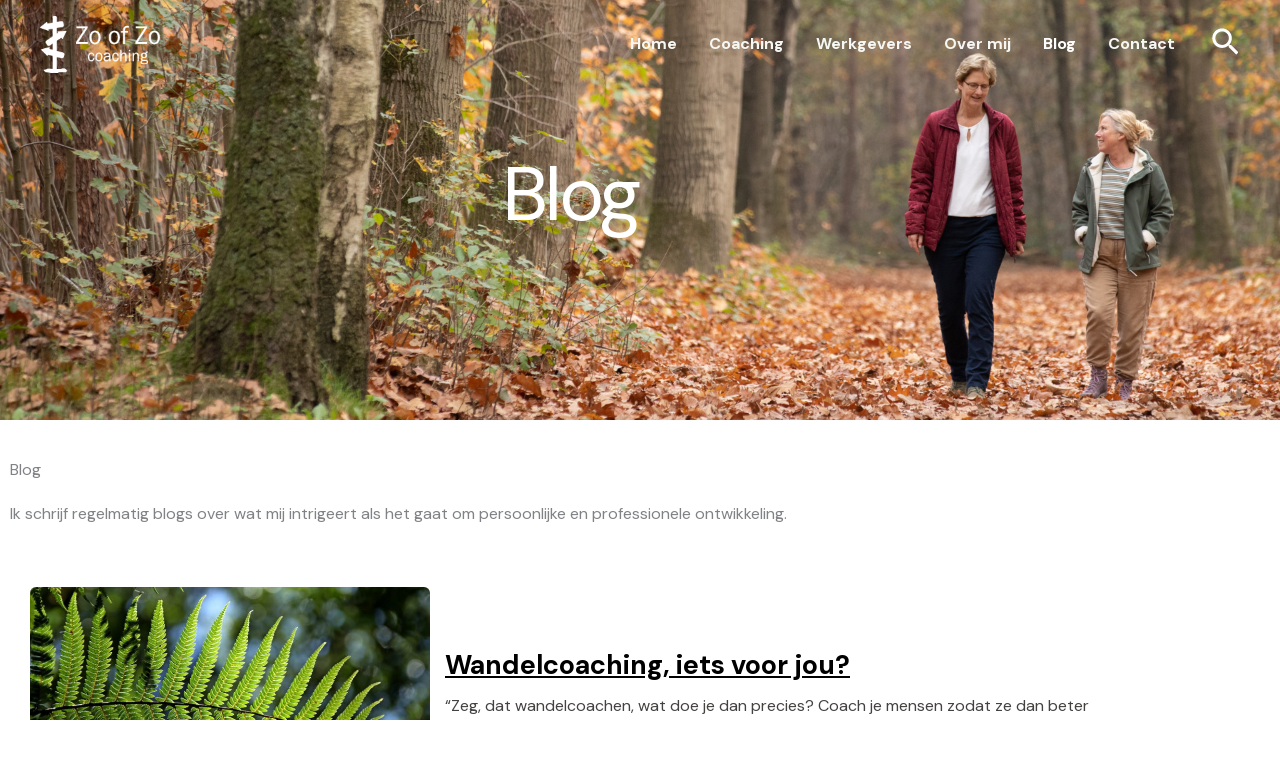

--- FILE ---
content_type: text/css
request_url: https://zo-of-zo.nl/wp-content/cache/wpfc-minified/1cgr0v2k/1fk5.css
body_size: 151
content:
@font-face {
font-family: 'Galdeano';
font-style: normal;
font-weight: 400;
src: url(https://zo-of-zo.nl/wp-content/uploads/elementor/google-fonts/fonts/galdeano-uu9mcboq4yoqow1boap2-ve.woff2) format('woff2');
unicode-range: U+0000-00FF, U+0131, U+0152-0153, U+02BB-02BC, U+02C6, U+02DA, U+02DC, U+0304, U+0308, U+0329, U+2000-206F, U+20AC, U+2122, U+2191, U+2193, U+2212, U+2215, U+FEFF, U+FFFD;
}